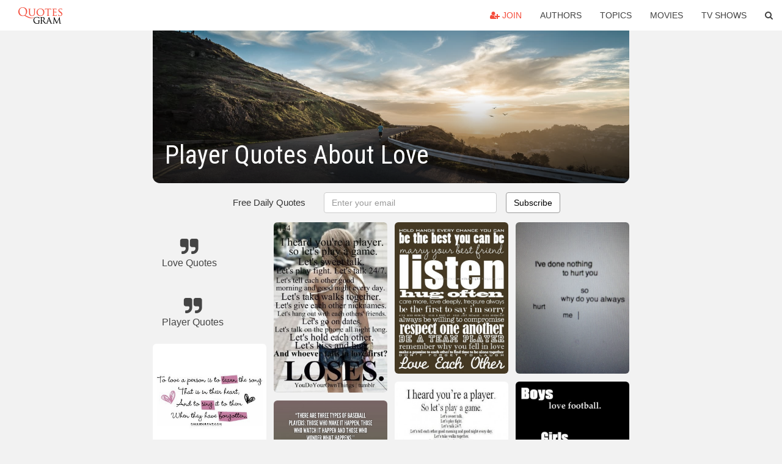

--- FILE ---
content_type: text/html; charset=UTF-8
request_url: https://quotesgram.com/player-quotes-about-love/
body_size: 10931
content:
<!DOCTYPE html>
<html>
<head>
    <meta charset="utf-8">
    <title>Player Quotes About Love. QuotesGram</title>
        <meta name="robots" content="index,follow">
        <meta name="description" content="Discover and share Player Quotes About Love. Explore our collection of motivational and famous quotes by authors you know and love." />
    <meta http-equiv="Content-Type" content="text/html; charset=utf-8"/>
    <meta name="mobile-web-app-capable" content="yes">
    <meta name="viewport" content="width=device-width, initial-scale=1.0">
    <meta name="apple-mobile-web-app-status-bar-style" content="black"/>
    <meta property="fb:app_id" content="782308818544364" />
    <link rel="canonical" href="https://quotesgram.com/player-quotes-about-love/"/>
        <style type="text/css" media="screen">

</style>


<script>
  (function(i,s,o,g,r,a,m){i['GoogleAnalyticsObject']=r;i[r]=i[r]||function(){
  (i[r].q=i[r].q||[]).push(arguments)},i[r].l=1*new Date();a=s.createElement(o),
  m=s.getElementsByTagName(o)[0];a.async=1;a.src=g;m.parentNode.insertBefore(a,m)
  })(window,document,'script','//www.google-analytics.com/analytics.js','ga');

  ga('create', 'UA-66938353-1', 'auto');
  ga('send', 'pageview');

</script>
<script async src="https://pagead2.googlesyndication.com/pagead/js/adsbygoogle.js?client=ca-pub-1763316164979451"
     crossorigin="anonymous"></script>

</head>
<body>

<script>
var u = {
	u_i: false,
	u_p: 0,
}
var _gaq = _gaq || [];
</script>

<nav class="navbar navbar-trans navbar-fixed-top allbar" role="navigation">
	<div class="container-fluid">
		<div class="navbar-header">
			<button type="button" class="navbar-toggle" data-toggle="collapse" data-target="#navbar-collapsible">
				<span class="sr-only">Toggle navigation</span>
				<span class="icon-bar"></span>
				<span class="icon-bar"></span>
				<span class="icon-bar"></span>
			</button>
			<a class="navbar-brand text-danger" href="/">QuotesGram</a>
		</div>
		<div class="navbar-collapse collapse" id="navbar-collapsible">
			<ul class="nav navbar-nav navbar-right">
							<li><a href="#" class="user-register reg" onClick="_gaq.push(['_trackEvent', 'User', 'Join', 'Header join button', 1, true]);"><i class="fa fa-user-plus"></i> Join</a></li>
							<li><a href="/authors/">Authors</a></li>
				<li><a href="/topics/">Topics</a></li>
				<li><a href="/movies/">Movies</a></li>
				<li><a href="/tv-shows/">TV Shows</a></li>
				<li><a role="button" data-target="#searchForm" data-toggle="collapse"><i class="fa fa-search"></i></a></li>
			</ul>
		</div>
		<!-- Search Form -->
		<div class="row subsearchwrap">
			<div class="subsearch col-lg-12">
				<form id="searchForm" class="collapse pull-right col-lg-4 col-md-6 col-sm-12" action="/search" method="get" accept-charset="UTF-8">
					<div class="input-group">
						<input class="search-query form-control" type="text" placeholder="Search..." name="q">
						<span class="input-group-btn">
							<button class="btn btn-danger">Search</button>
						</span>
					</div>
				</form>
			</div>
		</div>
	</div>
</nav>

<div class="container">
    <div class="row">
        <div class="col-lg-8 col-md-10 col-lg-offset-2 col-md-offset-1 leftcol">
            <div class="pageheader">
                                <div class="topphoto"></div>
                <h1 class="toptitle">Player Quotes About Love</h1>
            </div>
            <section class="container-fluid subscribe">
	<div class="row">
		<div id="mlb2-1019147" class="ml-subscribe-form col-sm-12">
			<div id="subscrform">
				<div class="subscribe-form ml-block-success" style="display:none">
					<div class="form-section">
						<p>Thank you! Don't forget to confirm subscription in your email.</p>
					</div>
				</div>
				<form class="ml-block-form form-horizontal" action="//app.mailerlite.com/webforms/submit/v8e5b9" data-code="v8e5b9" method="POST" target="_blank">
					<div class="subscribe-form">
						<div class="form-section">
							<label class="col-sm-4 col-md-4 foremail" for="subscribe-email">Free Daily Quotes</label>
							<div class="col-md-5 col-sm-6 col-xs-8 ml-field-email ml-validate-required ml-validate-email">
								<input type="text" id="subscribe-email" name="fields[email]" class="form-control" placeholder="Enter your email" value="">
							</div>
						</div>
						<input type="hidden" name="ml-submit" value="1" />
						<button type="submit" class="primary btn btn-outline btn-default">
							Subscribe
						</button>
						<button disabled="disabled" style="display: none;" type="submit" class="loading">
							<img src="//static1.mailerlite.com/images/rolling.gif" width="20" height="20" alt="">
						</button>
					</div>
				</form>
				<script>
					function ml_webform_success_1019147 () {
						jQuery('#mlb2-1019147').find('.ml-block-success').show();
						jQuery('#mlb2-1019147').find('.ml-block-form').hide();
						document.cookie = 'qg_sub=1; expires=Wed, 25-Feb-2026 20:32:38 GMT; domain=quotesgram.com; path=/';
					};
				</script>
			</div>
		</div>
	</div>
</section>
            
            
            
            <div class="card-columns">
					<div class="jgallerya relitem reltopic">
			<a href="/love-quotes/" class="relitema">
				<i class="fa fa-2x fa-quote-right"></i>
				<span class="relname">Love Quotes</span>
			</a>
		</div>
					<div class="jgallerya relitem reltopic">
			<a href="/player-quotes/" class="relitema">
				<i class="fa fa-2x fa-quote-right"></i>
				<span class="relname">Player Quotes</span>
			</a>
		</div>
				<a data-src="https://cdn.quotesgram.com/img/20/52/1151386137-882062_1QUJFAKTHG8BRMQZHE37YMH8RUY8MX_img-thing_H234230_L.jpg" data-origin="http://album.sofeminine.co.uk/album/882062/love-quotes-22032288.html" href="https://cdn.quotesgram.com/img/20/52/1151386137-882062_1QUJFAKTHG8BRMQZHE37YMH8RUY8MX_img-thing_H234230_L.jpg" data-id="37384" data-likes="6" data-subuser="" data-subname="" data-subimg=""  class=" gallery_item loading card" data-gallery">
		<div class="imagewrap">
			<img src="https://cdn.quotesgram.com/small/20/52/1151386137-882062_1QUJFAKTHG8BRMQZHE37YMH8RUY8MX_img-thing_H234230_L.jpg" alt="permanent link external player external player view comments" class="img-responsive jgalleryimg" width="300" height="300" />
					</div>
	</a>
	<a data-src="https://cdn.quotesgram.com/img/88/13/1302978694-tumblr_lqb99blID61r1vyvzo1_400.png" data-origin="http://xxgymnastraciexx.tumblr.com/" href="https://cdn.quotesgram.com/img/88/13/1302978694-tumblr_lqb99blID61r1vyvzo1_400.png" data-id="268639" data-likes="4" data-subuser="" data-subname="" data-subimg=""  class=" gallery_item loading card" data-gallery">
		<div class="imagewrap">
			<img src="https://cdn.quotesgram.com/small/88/13/1302978694-tumblr_lqb99blID61r1vyvzo1_400.png" alt="Source: renilara )" class="img-responsive jgalleryimg" width="400" height="363" />
					</div>
	</a>
	<a data-src="https://cdn.quotesgram.com/img/97/66/411491341-quote-Chili-Davis-ive-always-favored-kids-as-a-player-11660.png" data-origin="http://quoteimg.com/quotes-about-players-in-relationships-love-quotes-for-a-player-players/3" href="https://cdn.quotesgram.com/img/97/66/411491341-quote-Chili-Davis-ive-always-favored-kids-as-a-player-11660.png" data-id="753903" data-likes="5" data-subuser="" data-subname="" data-subimg=""  class=" gallery_item loading card" data-gallery">
		<div class="imagewrap">
			<img src="https://cdn.quotesgram.com/small/97/66/411491341-quote-Chili-Davis-ive-always-favored-kids-as-a-player-11660.png" alt="quotes about players in relationships love quotes for a player players" class="img-responsive jgalleryimg" width="1000" height="686" />
					</div>
	</a>
	<a data-src="https://cdn.quotesgram.com/img/28/57/1328578929-882062_1QUJFAKTHG8BRMQZHE37YMH8RUY8MX_love-quotes-quotes-matthew-large_H234555_L.jpg" data-origin="http://musikzug-ofterdingen.de/aktuelles/player-love-quotes" href="https://cdn.quotesgram.com/img/28/57/1328578929-882062_1QUJFAKTHG8BRMQZHE37YMH8RUY8MX_love-quotes-quotes-matthew-large_H234555_L.jpg" data-id="1410920" data-likes="5" data-subuser="" data-subname="" data-subimg=""  class=" gallery_item loading card" data-gallery">
		<div class="imagewrap">
			<img src="https://cdn.quotesgram.com/small/28/57/1328578929-882062_1QUJFAKTHG8BRMQZHE37YMH8RUY8MX_love-quotes-quotes-matthew-large_H234555_L.jpg" alt="... _love-quotes-quotes-matthew-large_H234555_L.jpg" class="img-responsive jgalleryimg" width="500" height="456" />
					</div>
	</a>
	<a data-src="https://cdn.quotesgram.com/img/62/66/1258445469-quote-i-was-playing-drums-and-i-had-broken-my-wrist-very-bad-playing-football-and-the-bass-player-in-jaco-pastorius-258361.jpg" data-origin="http://izquotes.com/quote/258361" href="https://cdn.quotesgram.com/img/62/66/1258445469-quote-i-was-playing-drums-and-i-had-broken-my-wrist-very-bad-playing-football-and-the-bass-player-in-jaco-pastorius-258361.jpg" data-id="2228499" data-likes="5" data-subuser="" data-subname="" data-subimg=""  class=" gallery_item loading card" data-gallery">
		<div class="imagewrap">
			<img src="https://cdn.quotesgram.com/small/62/66/1258445469-quote-i-was-playing-drums-and-i-had-broken-my-wrist-very-bad-playing-football-and-the-bass-player-in-jaco-pastorius-258361.jpg" alt="had broken my wrist very bad playing football, and the bass player ..." class="img-responsive jgalleryimg" width="850" height="400" />
					</div>
	</a>
	<a data-src="https://cdn.quotesgram.com/img/61/62/11581938-84100_20130313_162048_S.jpg" data-origin="http://www.searchquotes.com/Karma/quotes/about/Being_Played/" href="https://cdn.quotesgram.com/img/61/62/11581938-84100_20130313_162048_S.jpg" data-id="2472726" data-likes="0" data-subuser="" data-subname="" data-subimg=""  class=" gallery_item loading card" data-gallery">
		<div class="imagewrap">
			<img src="https://cdn.quotesgram.com/small/61/62/11581938-84100_20130313_162048_S.jpg" alt="One day she'll start sending you mixed signals,and you'll get mad ..." class="img-responsive jgalleryimg" width="500" height="490" />
					</div>
	</a>
	<a data-src="https://cdn.quotesgram.com/img/46/91/1975375699-Best-Soccer-Quotes-Soccer-Players-2-271x300.jpg" data-origin="http://becuo.com/soccer-player-love-quotes" href="https://cdn.quotesgram.com/img/46/91/1975375699-Best-Soccer-Quotes-Soccer-Players-2-271x300.jpg" data-id="2644279" data-likes="1" data-subuser="" data-subname="" data-subimg=""  class=" gallery_item loading card" data-gallery">
		<div class="imagewrap">
			<img src="https://cdn.quotesgram.com/small/46/91/1975375699-Best-Soccer-Quotes-Soccer-Players-2-271x300.jpg" alt="Best Soccer Quotes Soccer Players, Get Motivated Everyday | My ..." class="img-responsive jgalleryimg" width="271" height="300" />
					</div>
	</a>
	<a data-src="https://cdn.quotesgram.com/img/96/27/677137942-3347-love-is-like-a-dvd-player-because-dvd-player-isnt-playing.png" data-origin="http://inspirably.com/quotes/by-kryzmerc-binuya/love-is-like-a-dvd-player-because-dvd-player-isnt-playing" href="https://cdn.quotesgram.com/img/96/27/677137942-3347-love-is-like-a-dvd-player-because-dvd-player-isnt-playing.png" data-id="2725868" data-likes="0" data-subuser="" data-subname="" data-subimg=""  class=" gallery_item loading card" data-gallery">
		<div class="imagewrap">
			<img src="https://cdn.quotesgram.com/small/96/27/677137942-3347-love-is-like-a-dvd-player-because-dvd-player-isnt-playing.png" alt="Quotes Picture: love is like a dvd player because dvd player isn't ..." class="img-responsive jgalleryimg" width="324" height="490" />
					</div>
	</a>
	<a data-src="https://cdn.quotesgram.com/img/74/38/1312203413-882062_1QUJFAKTHG8BRMQZHE37YMH8RUY8MX_true-love-quotes-21_H052903_L.jpg" data-origin="http://quoteicons.com/picture-quotes/player-quotes-about-love/" href="https://cdn.quotesgram.com/img/74/38/1312203413-882062_1QUJFAKTHG8BRMQZHE37YMH8RUY8MX_true-love-quotes-21_H052903_L.jpg" data-id="2801817" data-likes="0" data-subuser="" data-subname="" data-subimg=""  class=" gallery_item loading card" data-gallery">
		<div class="imagewrap">
			<img src="https://cdn.quotesgram.com/small/74/38/1312203413-882062_1QUJFAKTHG8BRMQZHE37YMH8RUY8MX_true-love-quotes-21_H052903_L.jpg" alt="player quotes about love" class="img-responsive jgalleryimg" width="500" height="338" />
					</div>
	</a>
	<a data-src="https://cdn.quotesgram.com/img/51/9/1082566603-my-six-world-love-story-ifell-for-a-soccer-player.jpg" data-origin="http://quotespictures.com/quotes/soccer-quotes/page/6/" href="https://cdn.quotesgram.com/img/51/9/1082566603-my-six-world-love-story-ifell-for-a-soccer-player.jpg" data-id="3371686" data-likes="3" data-subuser="" data-subname="" data-subimg=""  class=" gallery_item loading card" data-gallery">
		<div class="imagewrap">
			<img src="https://cdn.quotesgram.com/small/51/9/1082566603-my-six-world-love-story-ifell-for-a-soccer-player.jpg" alt="My Six World Love Story, I’Fell For A Soccer Player ”" class="img-responsive jgalleryimg" width="500" height="329" />
					</div>
	</a>
	<a data-src="https://cdn.quotesgram.com/img/38/56/1418931571-Cute-Love-Quotes-For-Him_Love-Quotes-Perfect.jpg" data-origin="http://socutelovequotesforhim.blogspot.com/2013/03/cute-love-quotes-for-him.html" href="https://cdn.quotesgram.com/img/38/56/1418931571-Cute-Love-Quotes-For-Him_Love-Quotes-Perfect.jpg" data-id="3941123" data-likes="6" data-subuser="" data-subname="" data-subimg=""  class=" gallery_item loading card" data-gallery">
		<div class="imagewrap">
			<img src="https://cdn.quotesgram.com/small/38/56/1418931571-Cute-Love-Quotes-For-Him_Love-Quotes-Perfect.jpg" alt="Cute-Love-Quotes-For-Him_Love-Quotes-Perfect.jpg" class="img-responsive jgalleryimg" width="500" height="300" />
					</div>
	</a>
	<a data-src="https://cdn.quotesgram.com/img/96/91/1797421686-boyfriend-text-quotes-soccer-soccer-player-anything-everything-happy-love-talent-photo-r.jpg" data-origin="http://scary-pictures.vidzshare.net/boyfriend-quotes-one-guy-can-make-you/imgur.com*R2VR7.jpg/" href="https://cdn.quotesgram.com/img/96/91/1797421686-boyfriend-text-quotes-soccer-soccer-player-anything-everything-happy-love-talent-photo-r.jpg" data-id="4140118" data-likes="7" data-subuser="" data-subname="" data-subimg=""  class=" gallery_item loading card" data-gallery">
		<div class="imagewrap">
			<img src="https://cdn.quotesgram.com/small/96/91/1797421686-boyfriend-text-quotes-soccer-soccer-player-anything-everything-happy-love-talent-photo-r.jpg" alt="boyfriend text quotes soccer soccer player anything everything happy" class="img-responsive jgalleryimg" width="500" height="333" />
					</div>
	</a>
	<a data-src="https://cdn.quotesgram.com/img/34/65/251945440-player_quotes_for_girls_about_guys.jpg" data-origin="http://wwwandrluisdexcom.blogspot.com/2013/12/innovative-quotes-to-say-to-girl.html" href="https://cdn.quotesgram.com/img/34/65/251945440-player_quotes_for_girls_about_guys.jpg" data-id="4833856" data-likes="2" data-subuser="" data-subname="" data-subimg=""  class=" gallery_item loading card" data-gallery">
		<div class="imagewrap">
			<img src="https://cdn.quotesgram.com/small/34/65/251945440-player_quotes_for_girls_about_guys.jpg" alt="Beautiful Girl Quotes and Sayings| Sayings to Tell Girls| Quotes to ..." class="img-responsive jgalleryimg" width="400" height="602" />
					</div>
	</a>
	<a data-src="https://cdn.quotesgram.com/img/1/3/1158098423-quote-Tommy-Lasorda-there-are-three-types-of-baseball-players-133633_2.png" data-origin="http://quoteimg.com/quotes-about-players-in-relationships-love-quotes-for-a-player-players/2/" href="https://cdn.quotesgram.com/img/1/3/1158098423-quote-Tommy-Lasorda-there-are-three-types-of-baseball-players-133633_2.png" data-id="5104475" data-likes="3" data-subuser="" data-subname="" data-subimg=""  class=" gallery_item loading card" data-gallery">
		<div class="imagewrap">
			<img src="https://cdn.quotesgram.com/small/1/3/1158098423-quote-Tommy-Lasorda-there-are-three-types-of-baseball-players-133633_2.png" alt="quotes about players in relationships love quotes for a player players" class="img-responsive jgalleryimg" width="1000" height="620" />
					</div>
	</a>
	<a data-src="https://cdn.quotesgram.com/img/21/1/703224670-quote-Andy-Murray-i-think-most-players-would-love-at-148265.png" data-origin="http://quotes.lifehack.org/quote/andy-murray/i-think-most-players-would-love-at/" href="https://cdn.quotesgram.com/img/21/1/703224670-quote-Andy-Murray-i-think-most-players-would-love-at-148265.png" data-id="5264215" data-likes="8" data-subuser="" data-subname="" data-subimg=""  class=" gallery_item loading card" data-gallery">
		<div class="imagewrap">
			<img src="https://cdn.quotesgram.com/small/21/1/703224670-quote-Andy-Murray-i-think-most-players-would-love-at-148265.png" alt="Copy the link below to share an image of this quote:" class="img-responsive jgalleryimg" width="1000" height="554" />
					</div>
	</a>
	<a data-src="https://cdn.quotesgram.com/img/41/32/2109656383-i-know-hes-a-player-but-i-want-to-be-the-girl.jpg" data-origin="http://www.quotesvalley.com/i-know-hes-a-player-but-i-want-to-be-the-girl/" href="https://cdn.quotesgram.com/img/41/32/2109656383-i-know-hes-a-player-but-i-want-to-be-the-girl.jpg" data-id="5339823" data-likes="2" data-subuser="" data-subname="" data-subimg=""  class=" gallery_item loading card" data-gallery">
		<div class="imagewrap">
			<img src="https://cdn.quotesgram.com/small/41/32/2109656383-i-know-hes-a-player-but-i-want-to-be-the-girl.jpg" alt="Know He’s A Player, But I Want To Be The Girl" class="img-responsive jgalleryimg" width="500" height="301" />
					</div>
	</a>
	<a data-src="https://cdn.quotesgram.com/img/67/71/328071607-girl-quotes-text-true-Favim_com-536120.jpg" data-origin="http://favim.com/image/536120/" href="https://cdn.quotesgram.com/img/67/71/328071607-girl-quotes-text-true-Favim_com-536120.jpg" data-id="5360471" data-likes="6" data-subuser="" data-subname="" data-subimg=""  class=" gallery_item loading card" data-gallery">
		<div class="imagewrap">
			<img src="https://cdn.quotesgram.com/small/67/71/328071607-girl-quotes-text-true-Favim_com-536120.jpg" alt="girl, quotes, text, true" class="img-responsive jgalleryimg" width="500" height="333" />
					</div>
	</a>
	<a data-src="https://cdn.quotesgram.com/img/84/94/1129796066-quotes-about-love_2605-1.png" data-origin="http://quotepixel.com/picture/love/john_lennon/we_all_been_playing_those_mind_games_forever" href="https://cdn.quotesgram.com/img/84/94/1129796066-quotes-about-love_2605-1.png" data-id="5444262" data-likes="10" data-subuser="" data-subname="" data-subimg=""  class=" gallery_item loading card" data-gallery">
		<div class="imagewrap">
			<img src="https://cdn.quotesgram.com/small/84/94/1129796066-quotes-about-love_2605-1.png" alt="... more love quotes motivational quotes life quotes friendship quotes" class="img-responsive jgalleryimg" width="355" height="563" />
					</div>
	</a>
	<a data-src="https://cdn.quotesgram.com/img/17/22/972846129-qitem.jpg" data-origin="http://www.quotestags.com/quote/love_lovequotes_sayings_quotations_player_coach_cheating_cheatingquotes/226354" href="https://cdn.quotesgram.com/img/17/22/972846129-qitem.jpg" data-id="6085799" data-likes="8" data-subuser="" data-subname="" data-subimg=""  class=" gallery_item loading card" data-gallery">
		<div class="imagewrap">
			<img src="https://cdn.quotesgram.com/small/17/22/972846129-qitem.jpg" alt="love #lovequotes #sayings #quotations #player #coach #cheating # ..." class="img-responsive jgalleryimg" width="365" height="365" />
					</div>
	</a>
	<a data-src="https://cdn.quotesgram.com/img/82/26/776545873-tumblr_m2aphiAyon1rnhdkao1_1280.png" data-origin="http://picsbox.biz/key/quotes%20about%20boys%20being%20players%20tumblr" href="https://cdn.quotesgram.com/img/82/26/776545873-tumblr_m2aphiAyon1rnhdkao1_1280.png" data-id="7998151" data-likes="0" data-subuser="" data-subname="" data-subimg=""  class=" gallery_item loading card" data-gallery">
		<div class="imagewrap">
			<img src="https://cdn.quotesgram.com/small/82/26/776545873-tumblr_m2aphiAyon1rnhdkao1_1280.png" alt="quotes about boys being players tumblr" class="img-responsive jgalleryimg" width="618" height="891" />
					</div>
	</a>
	<a data-src="https://cdn.quotesgram.com/img/73/43/910281305-tumblr_md55ooJFkz1rs4naxo1_500.jpg" data-origin="http://pics6.this-pic.com/key/player%20quotes%20for%20guys%20tumblr" href="https://cdn.quotesgram.com/img/73/43/910281305-tumblr_md55ooJFkz1rs4naxo1_500.jpg" data-id="8828431" data-likes="10" data-subuser="" data-subname="" data-subimg=""  class=" gallery_item loading card" data-gallery">
		<div class="imagewrap">
			<img src="https://cdn.quotesgram.com/small/73/43/910281305-tumblr_md55ooJFkz1rs4naxo1_500.jpg" alt="player quotes for guys tumblr" class="img-responsive jgalleryimg" width="500" height="500" />
					</div>
	</a>
	<a data-src="https://cdn.quotesgram.com/img/13/5/1545041474-quote-Steve-Vai-besides-being-a-guitar-player-im-a-34364.png" data-origin="http://quotes.lifehack.org/quote/steve-vai/besides-being-a-guitar-player-im-a/" href="https://cdn.quotesgram.com/img/13/5/1545041474-quote-Steve-Vai-besides-being-a-guitar-player-im-a-34364.png" data-id="9042901" data-likes="1" data-subuser="" data-subname="" data-subimg=""  class=" gallery_item loading card" data-gallery">
		<div class="imagewrap">
			<img src="https://cdn.quotesgram.com/small/13/5/1545041474-quote-Steve-Vai-besides-being-a-guitar-player-im-a-34364.png" alt="Copy the link below to share an image of this quote:" class="img-responsive jgalleryimg" width="1000" height="554" />
					</div>
	</a>
	<a data-src="https://cdn.quotesgram.com/img/88/55/638090956-player-coach-love-pretty-quotes-Favim_com-582408.jpg" data-origin="http://favim.com/image/582408/" href="https://cdn.quotesgram.com/img/88/55/638090956-player-coach-love-pretty-quotes-Favim_com-582408.jpg" data-id="9185227" data-likes="0" data-subuser="" data-subname="" data-subimg=""  class=" gallery_item loading card" data-gallery">
		<div class="imagewrap">
			<img src="https://cdn.quotesgram.com/small/88/55/638090956-player-coach-love-pretty-quotes-Favim_com-582408.jpg" alt="coach, cute, im a coach, love, player, pretty, quote, quotes" class="img-responsive jgalleryimg" width="500" height="332" />
					</div>
	</a>
	<a data-src="https://cdn.quotesgram.com/img/5/29/1614558302-piano-player-quotes-3.jpg" data-origin="http://www.quotessays.com/piano-player.html" href="https://cdn.quotesgram.com/img/5/29/1614558302-piano-player-quotes-3.jpg" data-id="9356592" data-likes="7" data-subuser="" data-subname="" data-subimg=""  class=" gallery_item loading card" data-gallery">
		<div class="imagewrap">
			<img src="https://cdn.quotesgram.com/small/5/29/1614558302-piano-player-quotes-3.jpg" alt="More of quotes gallery for "Piano Player"" class="img-responsive jgalleryimg" width="200" height="200" />
					</div>
	</a>
	<a data-src="https://cdn.quotesgram.com/img/89/31/1932573918-709216120d7e53c22521ec1f2ca37e03.jpg" data-origin="http://pinterest.com/pin/206673070369601982/" href="https://cdn.quotesgram.com/img/89/31/1932573918-709216120d7e53c22521ec1f2ca37e03.jpg" data-id="10057331" data-likes="8" data-subuser="" data-subname="" data-subimg=""  class=" gallery_item loading card" data-gallery">
		<div class="imagewrap">
			<img src="https://cdn.quotesgram.com/small/89/31/1932573918-709216120d7e53c22521ec1f2ca37e03.jpg" alt="Be the first to say sorry... interesting concept.♥" class="img-responsive jgalleryimg" width="450" height="600" />
					</div>
	</a>
	<a data-src="https://cdn.quotesgram.com/img/57/63/2105469072-.jpg" data-origin="http://quoteicons.com/player-quotes/player-quotes-about-love/2" href="https://cdn.quotesgram.com/img/57/63/2105469072-.jpg" data-id="10336627" data-likes="9" data-subuser="" data-subname="" data-subimg=""  class=" gallery_item loading card" data-gallery">
		<div class="imagewrap">
			<img src="https://cdn.quotesgram.com/small/57/63/2105469072-.jpg" alt="quotes sayings record for players picture quote player quotes and" class="img-responsive jgalleryimg" width="426" height="413" />
					</div>
	</a>
	<a data-src="https://cdn.quotesgram.com/img/51/57/1023785823-my-love-belongs-to-a-chandler-baseball-player-baseball-quote.jpg" data-origin="http://quoteko.com/graphics-for-myspace-some-love-ments.html" href="https://cdn.quotesgram.com/img/51/57/1023785823-my-love-belongs-to-a-chandler-baseball-player-baseball-quote.jpg" data-id="10580609" data-likes="4" data-subuser="" data-subname="" data-subimg=""  class=" gallery_item loading card" data-gallery">
		<div class="imagewrap">
			<img src="https://cdn.quotesgram.com/small/51/57/1023785823-my-love-belongs-to-a-chandler-baseball-player-baseball-quote.jpg" alt="myspace graphics layouts 329 x 220 8 kb jpeg credited to quoteko com" class="img-responsive jgalleryimg" width="329" height="220" />
					</div>
	</a>
	<a data-src="https://cdn.quotesgram.com/img/24/21/1355335742-love-game-player-quote-she-text-Favim_com-457179.jpg" data-origin="http://favim.com/image/457179/" href="https://cdn.quotesgram.com/img/24/21/1355335742-love-game-player-quote-she-text-Favim_com-457179.jpg" data-id="11016822" data-likes="4" data-subuser="" data-subname="" data-subimg=""  class=" gallery_item loading card" data-gallery">
		<div class="imagewrap">
			<img src="https://cdn.quotesgram.com/small/24/21/1355335742-love-game-player-quote-she-text-Favim_com-457179.jpg" alt="love game, player, quote, she, text" class="img-responsive jgalleryimg" width="500" height="332" />
					</div>
	</a>
	<a data-src="https://cdn.quotesgram.com/img/76/16/1628709762-player-quotes-quotes-typography-Favim_com-268327.jpg" data-origin="http://favim.com/image/268327/" href="https://cdn.quotesgram.com/img/76/16/1628709762-player-quotes-quotes-typography-Favim_com-268327.jpg" data-id="11462858" data-likes="6" data-subuser="" data-subname="" data-subimg=""  class=" gallery_item loading card" data-gallery">
		<div class="imagewrap">
			<img src="https://cdn.quotesgram.com/small/76/16/1628709762-player-quotes-quotes-typography-Favim_com-268327.jpg" alt="player quotes, quotes, typography" class="img-responsive jgalleryimg" width="500" height="359" />
					</div>
	</a>
	<a data-src="https://cdn.quotesgram.com/img/16/60/2063652092-large.jpg" data-origin="http://tuningpp.com/i-love-my-football-player-quotes/data2.whicdn.com*images*65213358*large.jpg/weheartit.com*entry*group*28175714/" href="https://cdn.quotesgram.com/img/16/60/2063652092-large.jpg" data-id="11706499" data-likes="10" data-subuser="" data-subname="" data-subimg=""  class=" gallery_item loading card" data-gallery">
		<div class="imagewrap">
			<img src="https://cdn.quotesgram.com/small/16/60/2063652092-large.jpg" alt="love my football player quotes" class="img-responsive jgalleryimg" width="400" height="400" />
					</div>
	</a>
	<a data-src="https://cdn.quotesgram.com/img/88/60/1210162709-196466-Quote_about_love.jpg" data-origin="http://wordsonimages.com/photo?id=184577-player+quotes,+wise,+meaningful,+sa" href="https://cdn.quotesgram.com/img/88/60/1210162709-196466-Quote_about_love.jpg" data-id="11880376" data-likes="9" data-subuser="" data-subname="" data-subimg=""  class=" gallery_item loading card" data-gallery">
		<div class="imagewrap">
			<img src="https://cdn.quotesgram.com/small/88/60/1210162709-196466-Quote_about_love.jpg" alt="Quote about love" class="img-responsive jgalleryimg" width="403" height="403" />
					</div>
	</a>
	<a data-src="https://cdn.quotesgram.com/img/61/84/844166276-whoever-falls-in-love.jpg" data-origin="http://16quotes.com/whoever-falls-in-love-first-loses/" href="https://cdn.quotesgram.com/img/61/84/844166276-whoever-falls-in-love.jpg" data-id="11949290" data-likes="2" data-subuser="" data-subname="" data-subimg=""  class=" gallery_item loading card" data-gallery">
		<div class="imagewrap">
			<img src="https://cdn.quotesgram.com/small/61/84/844166276-whoever-falls-in-love.jpg" alt="Enter your email address:" class="img-responsive jgalleryimg" width="480" height="400" />
					</div>
	</a>
	<a data-src="https://cdn.quotesgram.com/img/49/10/315862728-tumblr_m44phnk1KK1qjak8fo1_1280.jpg" data-origin="http://wearhous3.tumblr.com/post/23175135270" href="https://cdn.quotesgram.com/img/49/10/315862728-tumblr_m44phnk1KK1qjak8fo1_1280.jpg" data-id="12156884" data-likes="0" data-subuser="" data-subname="" data-subimg=""  class=" gallery_item loading card" data-gallery">
		<div class="imagewrap">
			<img src="https://cdn.quotesgram.com/small/49/10/315862728-tumblr_m44phnk1KK1qjak8fo1_1280.jpg" alt="tumblr_m44phnk1KK1qjak8fo1_1280.jpg" class="img-responsive jgalleryimg" width="750" height="500" />
					</div>
	</a>
	<a data-src="https://cdn.quotesgram.com/img/86/88/1571663172-quote-i-love-being-an-older-comic-now-it-s-like-being-an-old-soccer-or-an-old-baseball-player-you-re-in-eric-idle-90807.jpg" data-origin="http://becuo.com/soccer-player-love-quotes" href="https://cdn.quotesgram.com/img/86/88/1571663172-quote-i-love-being-an-older-comic-now-it-s-like-being-an-old-soccer-or-an-old-baseball-player-you-re-in-eric-idle-90807.jpg" data-id="12463409" data-likes="1" data-subuser="" data-subname="" data-subimg=""  class=" gallery_item loading card" data-gallery">
		<div class="imagewrap">
			<img src="https://cdn.quotesgram.com/small/86/88/1571663172-quote-i-love-being-an-older-comic-now-it-s-like-being-an-old-soccer-or-an-old-baseball-player-you-re-in-eric-idle-90807.jpg" alt="love being an older comic now. It's like being an old soccer or ..." class="img-responsive jgalleryimg" width="850" height="400" />
					</div>
	</a>
	<a data-src="https://cdn.quotesgram.com/img/83/1/1951488110-tumblr_m0vx4y77BN1rp02ayo1_1280.jpg" data-origin="http://galleryhip.com/tumblr-pictures-black-and-white-quotes.html" href="https://cdn.quotesgram.com/img/83/1/1951488110-tumblr_m0vx4y77BN1rp02ayo1_1280.jpg" data-id="13116279" data-likes="5" data-subuser="" data-subname="" data-subimg=""  class=" gallery_item loading card" data-gallery">
		<div class="imagewrap">
			<img src="https://cdn.quotesgram.com/small/83/1/1951488110-tumblr_m0vx4y77BN1rp02ayo1_1280.jpg" alt="Tumblr Pictures Black And White Quotes More quotes (black and white)" class="img-responsive jgalleryimg" width="1280" height="960" />
					</div>
	</a>
	<a data-src="https://cdn.quotesgram.com/img/65/44/731450967-850593667_1156b006e3.jpg" data-origin="http://picsbox.biz/key/female%20player%20love%20quotes" href="https://cdn.quotesgram.com/img/65/44/731450967-850593667_1156b006e3.jpg" data-id="13168913" data-likes="1" data-subuser="" data-subname="" data-subimg=""  class=" gallery_item loading card" data-gallery">
		<div class="imagewrap">
			<img src="https://cdn.quotesgram.com/small/65/44/731450967-850593667_1156b006e3.jpg" alt="female player love quotes" class="img-responsive jgalleryimg" width="500" height="375" />
					</div>
	</a>
	<a data-src="https://cdn.quotesgram.com/img/7/6/368291647-.jpg" data-origin="http://pics8.this-pic.com/key/%20a%20player%20quotes%20tumblr" href="https://cdn.quotesgram.com/img/7/6/368291647-.jpg" data-id="13262909" data-likes="5" data-subuser="" data-subname="" data-subimg=""  class=" gallery_item loading card" data-gallery">
		<div class="imagewrap">
			<img src="https://cdn.quotesgram.com/small/7/6/368291647-.jpg" alt="player quotes tumblr" class="img-responsive jgalleryimg" width="851" height="315" />
					</div>
	</a>
	<a data-src="https://cdn.quotesgram.com/img/22/71/199606870-steven-gerrard-quote-hes-a-great-player-he-scores-goals-in-the-league.jpg" data-origin="http://quoteicons.com/player-quotes/player-quotes-about-love/2" href="https://cdn.quotesgram.com/img/22/71/199606870-steven-gerrard-quote-hes-a-great-player-he-scores-goals-in-the-league.jpg" data-id="13492039" data-likes="4" data-subuser="" data-subname="" data-subimg=""  class=" gallery_item loading card" data-gallery">
		<div class="imagewrap">
			<img src="https://cdn.quotesgram.com/small/22/71/199606870-steven-gerrard-quote-hes-a-great-player-he-scores-goals-in-the-league.jpg" alt="player quotes about love" class="img-responsive jgalleryimg" width="800" height="800" />
					</div>
	</a>
	<a data-src="https://cdn.quotesgram.com/img/83/74/224676248-132255-Meaningful_relationship_quotes.jpg" data-origin="http://quoteimg.com/quotes-about-players-in-relationships-love-quotes-for-a-player-players/" href="https://cdn.quotesgram.com/img/83/74/224676248-132255-Meaningful_relationship_quotes.jpg" data-id="13684938" data-likes="0" data-subuser="" data-subname="" data-subimg=""  class=" gallery_item loading card" data-gallery">
		<div class="imagewrap">
			<img src="https://cdn.quotesgram.com/small/83/74/224676248-132255-Meaningful_relationship_quotes.jpg" alt="quotes about players in relationships love quotes for a player players" class="img-responsive jgalleryimg" width="480" height="640" />
					</div>
	</a>
	<a data-src="https://cdn.quotesgram.com/img/35/29/1242458959-original.jpg" data-origin="http://weheartit.com/entry/65213462" href="https://cdn.quotesgram.com/img/35/29/1242458959-original.jpg" data-id="13794288" data-likes="1" data-subuser="" data-subname="" data-subimg=""  class=" gallery_item loading card" data-gallery">
		<div class="imagewrap">
			<img src="https://cdn.quotesgram.com/small/35/29/1242458959-original.jpg" alt="original.jpg" class="img-responsive jgalleryimg" width="500" height="405" />
					</div>
	</a>
	<a data-src="https://cdn.quotesgram.com/img/66/86/2054061048-tumblr_l04th9kq1i1qa6w0to1_500.jpg" data-origin="http://rachelovee.tumblr.com/post/486316634/lovesick-eleventhqueen-pepperclip" href="https://cdn.quotesgram.com/img/66/86/2054061048-tumblr_l04th9kq1i1qa6w0to1_500.jpg" data-id="13821589" data-likes="0" data-subuser="" data-subname="" data-subimg=""  class=" gallery_item loading card" data-gallery">
		<div class="imagewrap">
			<img src="https://cdn.quotesgram.com/small/66/86/2054061048-tumblr_l04th9kq1i1qa6w0to1_500.jpg" alt="lovesick- :" class="img-responsive jgalleryimg" width="500" height="500" />
					</div>
	</a>
	<a data-src="https://cdn.quotesgram.com/img/58/57/1469784426-piano-keys-quote.jpg" data-origin="http://takelessons.com/blog/quotes-about-piano" href="https://cdn.quotesgram.com/img/58/57/1469784426-piano-keys-quote.jpg" data-id="14444432" data-likes="6" data-subuser="" data-subname="" data-subimg=""  class=" gallery_item loading card" data-gallery">
		<div class="imagewrap">
			<img src="https://cdn.quotesgram.com/small/58/57/1469784426-piano-keys-quote.jpg" alt="13. “I’m an interpreter of stories. When I perform it’s like ..." class="img-responsive jgalleryimg" width="720" height="720" />
					</div>
	</a>
	<a data-src="https://cdn.quotesgram.com/img/2/18/934277502-3d9674f58aa86165a9d5304e70a4029d.jpg" data-origin="http://www.pinterest.com/pin/173740498094990262/" href="https://cdn.quotesgram.com/img/2/18/934277502-3d9674f58aa86165a9d5304e70a4029d.jpg" data-id="14486796" data-likes="7" data-subuser="" data-subname="" data-subimg=""  class=" gallery_item loading card" data-gallery">
		<div class="imagewrap">
			<img src="https://cdn.quotesgram.com/small/2/18/934277502-3d9674f58aa86165a9d5304e70a4029d.jpg" alt="Determination and patience - golf quote from Gary Player." class="img-responsive jgalleryimg" width="600" height="900" />
					</div>
	</a>
	<a data-src="https://cdn.quotesgram.com/img/90/19/664655057-af1a0437075b247df64aadfd17eaced1.jpg" data-origin="https://www.pinterest.com/explore/quotes-about-players/" href="https://cdn.quotesgram.com/img/90/19/664655057-af1a0437075b247df64aadfd17eaced1.jpg" data-id="14956865" data-likes="9" data-subuser="" data-subname="" data-subimg=""  class=" gallery_item loading card" data-gallery">
		<div class="imagewrap">
			<img src="https://cdn.quotesgram.com/small/90/19/664655057-af1a0437075b247df64aadfd17eaced1.jpg" alt="Quotes Every Piano Player Will Love http://takelessons.com/blog/quotes ..." class="img-responsive jgalleryimg" width="236" height="236" />
					</div>
	</a>
	<a data-src="https://cdn.quotesgram.com/img/38/0/1159352863-i-heard-youre-a-player-being-in-love-quote.jpg" data-origin="http://quotespictures.com/quotes/being-in-love-quotes/page/48/" href="https://cdn.quotesgram.com/img/38/0/1159352863-i-heard-youre-a-player-being-in-love-quote.jpg" data-id="15180251" data-likes="8" data-subuser="" data-subname="" data-subimg=""  class=" gallery_item loading card" data-gallery">
		<div class="imagewrap">
			<img src="https://cdn.quotesgram.com/small/38/0/1159352863-i-heard-youre-a-player-being-in-love-quote.jpg" alt="Heard You’re a Player ~ Being In Love Quote" class="img-responsive jgalleryimg" width="300" height="235" />
					</div>
	</a>
	<a data-src="https://cdn.quotesgram.com/img/3/6/2027270953-61febb80e3525a183d4f0430b564ebbb.jpg" data-origin="http://pinterest.com/pin/7810999328043252/" href="https://cdn.quotesgram.com/img/3/6/2027270953-61febb80e3525a183d4f0430b564ebbb.jpg" data-id="15608342" data-likes="8" data-subuser="" data-subname="" data-subimg=""  class=" gallery_item loading card" data-gallery">
		<div class="imagewrap">
			<img src="https://cdn.quotesgram.com/small/3/6/2027270953-61febb80e3525a183d4f0430b564ebbb.jpg" alt="Soccer Quotes for Girls | soccer girls" class="img-responsive jgalleryimg" width="640" height="634" />
					</div>
	</a>
	<a data-src="https://cdn.quotesgram.com/img/71/45/775248567-quote-Frank-Iero-i-love-players-like-thurston-moore-i-130829_2.png" data-origin="http://quoteimg.com/quotes-about-players-in-relationships-love-quotes-for-a-player-players/2" href="https://cdn.quotesgram.com/img/71/45/775248567-quote-Frank-Iero-i-love-players-like-thurston-moore-i-130829_2.png" data-id="15727155" data-likes="7" data-subuser="" data-subname="" data-subimg=""  class=" gallery_item loading card" data-gallery">
		<div class="imagewrap">
			<img src="https://cdn.quotesgram.com/small/71/45/775248567-quote-Frank-Iero-i-love-players-like-thurston-moore-i-130829_2.png" alt="quotes about players in relationships love quotes for a player players" class="img-responsive jgalleryimg" width="1000" height="950" />
					</div>
	</a>
	<a data-src="https://cdn.quotesgram.com/img/30/17/221973771-b449ba135ef84f4cd45224c58d9ff0ba.jpg" data-origin="http://www.pinterest.com/pin/359513982725024946/" href="https://cdn.quotesgram.com/img/30/17/221973771-b449ba135ef84f4cd45224c58d9ff0ba.jpg" data-id="15782553" data-likes="2" data-subuser="" data-subname="" data-subimg=""  class=" gallery_item loading card" data-gallery">
		<div class="imagewrap">
			<img src="https://cdn.quotesgram.com/small/30/17/221973771-b449ba135ef84f4cd45224c58d9ff0ba.jpg" alt="Don't play games with a girl who can play better" class="img-responsive jgalleryimg" width="242" height="338" />
					</div>
	</a>
	<div class="addnew jgallerya"><div class="addnewborder"><i class="fa fa-plus addnewi"></i></div></div>

</div>
        </div>
    </div>
</div>

<div id="footerwrap">
    <div class="container-fluid rellist">
        <div class="row">
            <div id="rel" class="col-lg-12">
                <a href="/player-quotes-and-sayings/">
	<span class="relimgwrap" style="background-image: url(https://cdn.quotesgram.com/small/42/48/964079430-player-quotes-wise-meaningful-sayings-best.jpg)">
		<img src="https://cdn.quotesgram.com/small/42/48/964079430-player-quotes-wise-meaningful-sayings-best.jpg" alt="Added: January 2, 2014 | Image size: 283x480px | Source: pinterest.com" class="relimage" />
	</span>
	Player Quotes And Sayings</a>
<a href="/your-a-player-quotes/">
	<span class="relimgwrap" style="background-image: url(https://cdn.quotesgram.com/small/15/72/199427307-quote-Alex-Ferguson-sometimes-youre-not-sure-about-a-player-14593.png)">
		<img src="https://cdn.quotesgram.com/small/15/72/199427307-quote-Alex-Ferguson-sometimes-youre-not-sure-about-a-player-14593.png" alt="your a player quotes" class="relimage" />
	</span>
	Your A Player Quotes</a>
<a href="/hes-a-player-quotes/">
	<span class="relimgwrap" style="background-image: url(https://cdn.quotesgram.com/small/23/92/858910125-steve-yzerman-quote-hes-a-great-young-player-and-he-played-a-big-role.jpg)">
		<img src="https://cdn.quotesgram.com/small/23/92/858910125-steve-yzerman-quote-hes-a-great-young-player-and-he-played-a-big-role.jpg" alt="He's a great young player and he played a big role for us. ... But we ..." class="relimage" />
	</span>
	Hes A Player Quotes</a>
<a href="/cant-play-a-player-quotes/">
	<span class="relimgwrap" style="background-image: url(https://cdn.quotesgram.com/small/89/77/694439787-quote-when-you-play-against-different-people-from-all-walks-of-life-you-can-t-do-the-same-thing-against-oscar-robertson-155589.jpg)">
		<img src="https://cdn.quotesgram.com/small/89/77/694439787-quote-when-you-play-against-different-people-from-all-walks-of-life-you-can-t-do-the-same-thing-against-oscar-robertson-155589.jpg" alt="When you play against different people from all walks of life you can ..." class="relimage" />
	</span>
	Cant Play A Player Quotes</a>
<a href="/relationship-player-quotes/">
	<span class="relimgwrap" style="background-image: url(https://cdn.quotesgram.com/small/62/95/829149559-132255-Meaningful_relationship_quotes.jpg)">
		<img src="https://cdn.quotesgram.com/small/62/95/829149559-132255-Meaningful_relationship_quotes.jpg" alt="Meaningful relationship quotes (12)" class="relimage" />
	</span>
	Relationship Player Quotes</a>
<a href="/quotes-about-girls-being-players/">
	<span class="relimgwrap" style="background-image: url(https://cdn.quotesgram.com/small/85/53/218877900-tumblr_mdk01hh2we1r2sf4eo1_500.jpg)">
		<img src="https://cdn.quotesgram.com/small/85/53/218877900-tumblr_mdk01hh2we1r2sf4eo1_500.jpg" alt="Player Quotes for Girls http://www.tumblr.com/tagged/player%20quotes" class="relimage" />
	</span>
	Quotes About Girls Being Players</a>
<a href="/quotes-about-being-a-player/">
	<span class="relimgwrap" style="background-image: url(https://cdn.quotesgram.com/small/88/81/1850532369-quote-Bryan-Cranston-being-a-day-player-period-is-one-223628.png)">
		<img src="https://cdn.quotesgram.com/small/88/81/1850532369-quote-Bryan-Cranston-being-a-day-player-period-is-one-223628.png" alt="Copy the link below to share an image of this quote:" class="relimage" />
	</span>
	Quotes About Being A Player</a>
<a href="/player-quotes-for-women/">
	<span class="relimgwrap" style="background-image: url(https://cdn.quotesgram.com/small/96/2/1696709246-5e845607b2428da875ced5180de3398e.jpg)">
		<img src="https://cdn.quotesgram.com/small/96/2/1696709246-5e845607b2428da875ced5180de3398e.jpg" alt="Found on Uploaded by user" class="relimage" />
	</span>
	Player Quotes For Women</a>
<a href="/cute-quotes-about-love/">
	<span class="relimgwrap" style="background-image: url(https://cdn.quotesgram.com/small/64/50/923208563-cute-love-quotes-sayings-26.jpg)">
		<img src="https://cdn.quotesgram.com/small/64/50/923208563-cute-love-quotes-sayings-26.jpg" alt="Cute Quotes About Love (25)" class="relimage" />
	</span>
	Cute Quotes About Love</a>
<a href="/good-quotes-about-players/">
	<span class="relimgwrap" style="background-image: url(https://cdn.quotesgram.com/small/45/6/298066865-quote-a-good-hockey-player-plays-where-the-puck-is-a-great-hockey-player-plays-where-the-puck-is-going-wayne-gretzky-75724.jpg)">
		<img src="https://cdn.quotesgram.com/small/45/6/298066865-quote-a-good-hockey-player-plays-where-the-puck-is-a-great-hockey-player-plays-where-the-puck-is-going-wayne-gretzky-75724.jpg" alt="good hockey player plays where the puck is. A great hockey player ..." class="relimage" />
	</span>
	Good Quotes About Players</a>
<a href="/player-quotes-for-girls/">
	<span class="relimgwrap" style="background-image: url(https://cdn.quotesgram.com/small/9/57/1857466422-black-and-white-player-quotes-text-Favim_com-845446.jpg)">
		<img src="https://cdn.quotesgram.com/small/9/57/1857466422-black-and-white-player-quotes-text-Favim_com-845446.jpg" alt="Player Quotes" class="relimage" />
	</span>
	Player Quotes For Girls</a>
<a href="/quotes-about-guys-being-players/">
	<span class="relimgwrap" style="background-image: url(https://cdn.quotesgram.com/small/51/75/981184977-tumblr_md55ooJFkz1rs4naxo1_500.jpg)">
		<img src="https://cdn.quotesgram.com/small/51/75/981184977-tumblr_md55ooJFkz1rs4naxo1_500.jpg" alt="quotes about boys being players tumblr" class="relimage" />
	</span>
	Quotes About Guys Being Players</a>
<a href="/team-player-quotes/">
	<span class="relimgwrap" style="background-image: url(https://cdn.quotesgram.com/small/44/10/1048572451-quote-a-player-who-makes-a-team-great-is-more-valuable-than-a-great-player-losing-yourself-in-the-group-john-wooden-279354.jpg)">
		<img src="https://cdn.quotesgram.com/small/44/10/1048572451-quote-a-player-who-makes-a-team-great-is-more-valuable-than-a-great-player-losing-yourself-in-the-group-john-wooden-279354.jpg" alt="Team Player Quotes" class="relimage" />
	</span>
	Team Player Quotes</a>
            </div>
        </div>
    </div>

    <section class="container-fluid" id="section7">
	<div class="row">
		<div class="col-xs-2 col-xs-offset-1 text-center">
			<a href="http://facebook.com/pages/QuotesGram/737415243034867"><i class="fa fa-facebook fa-4x"></i></a>
		</div>
		<div class="col-xs-2 text-center">
			<a href="http://twitter.com/quotesgramio"><i class="fa fa-twitter fa-4x"></i></a>
		</div>
		<div class="col-xs-2 text-center">
			<a href="http://pinterest.com/quotesgram"><i class="fa fa-pinterest fa-4x"></i></a>
		</div>
		<div class="col-xs-2 text-center">
			<a href="http://instagram.com/quotesgramio"><i class="fa fa-instagram fa-4x"></i></a>
		</div>
	</div>
</section>

<footer id="footer">
	<div class="container">
		<div class="row">
			<div class="col-xs-6 col-sm-6 col-md-3 column">
				<h4>Quotes</h4>
				<ul class="nav">
					<li><a href="/authors/">Authors</a></li>
					<li><a href="/topics/">Topics</a></li>
					<li><a href="/movies/">Movie Quotes</a></li>
					<li><a href="/tv-shows/">TV Show Quotes</a></li>
				</ul>
			</div>
			<div class="col-xs-6 col-md-3 column">
				<h4>QuotesGram</h4>
				<ul class="nav">
					<li><a href="/page/about/">About Us</a></li>
					<li><a href="/page/contact/">Contact Us</a></li>
					<li><a href="/page/quote-of-the-day/">Quote of the Day</a></li>
				</ul>
			</div>
			<div class="col-xs-6 col-md-3 column">
				<h4>Terms</h4>
				<ul class="nav">
					<li><a href="/page/privacy-policy/">Privacy Policy</a></li>
					<li><a href="/page/terms-conditions/">Terms &amp; Conditions</a></li>
					<li><a href="/page/copyright-complaint/">Copyright Complaint</a></li>
				</ul>
			</div>
			<div class="col-xs-6 col-md-3 column">
				<h4>Follow Us</h4>
				<ul class="nav">
					<li><a href="http://facebook.com/pages/QuotesGram/737415243034867">Facebook</a></li>
					<li><a href="http://twitter.com/quotesgramio">Twitter</a></li>
					<li><a href="http://pinterest.com/quotesgram">Pinterest</a></li>
					<li><a href="http://instagram.com/quotesgramio">Instagram</a></li>
				</ul>
			</div>
		</div>
	</div>


</footer>
<div class="footer-empty"></div>

<div id="modalImage">
	<div class="modalImageBG"></div>
	<div class="modalImage"></div>
</div>

<!-- Share Modal -->
<div class="modal fade doshare" id="share" tabindex="-1" role="dialog" aria-labelledby="shareModalLabel">
	<div class="modal-dialog modal-sm" role="document">
		<div class="modal-content">
			<div class="modal-header">
				<button type="button" class="close" data-dismiss="modal" aria-label="Close"><span aria-hidden="true">&times;</span></button>
				<h4 class="modal-title" id="shareModalLabel"><i class="fa fa-share-alt"></i> Share Quote</h4>
			</div>
			<div class="modal-body">
				<button class="btn btn-default btn-outline sharefb"><i class="fa fa-2x fa-facebook"></i> Facebook</button>
				<button class="btn btn-default btn-outline sharetw"><i class="fa fa-2x fa-twitter"></i> Twitter</button>
				<button class="btn btn-default btn-outline sharepi"><i class="fa fa-2x fa-pinterest"></i> Pinterest</button>
				<button class="btn btn-default btn-outline sharema"><i class="fa fa-2x fa-envelope"></i> Email</button>
			</div>
		</div>
	</div>
</div>

<!-- Report Modal -->
<div class="modal fade" id="report" tabindex="-1" role="dialog" aria-labelledby="reportModalLabel">
	<div class="modal-dialog modal-sm" role="document">
		<div class="modal-content">
			<div class="modal-header">
				<button type="button" class="close" data-dismiss="modal" aria-label="Close"><span aria-hidden="true">&times;</span></button>
				<h4 class="modal-title" id="reportModalLabel"><i class="fa fa-flag"></i> Report Quote</h4>
			</div>
			<div class="modal-body">
				<div class="report-buttons">
					<button class="btn btn-default btn-outline" onclick="users.reportImage(1)"><i class="fa fa-thumbs-down"></i> I don't like it</button>
					<button class="btn btn-default btn-outline" onclick="users.reportImage(2)"><i class="fa fa-exclamation"></i> Nudity / Pornography</button>
					<button class="btn btn-default btn-outline" onclick="users.reportImage(3)"><i class="fa fa-exchange"></i> Irrelevant to this topic</button>
					<button class="btn btn-default btn-outline" onclick="users.reportImage(4)"><i class="fa fa-picture-o"></i> There is no quote on image</button>
					<a href="/page/copyright-complaint/" class="btn btn-default btn-outline" rel="nofollow"><i class="fa fa-copyright"></i> Your intellectual property</a>
				</div>
				<div class="report-success">
					Thank you!
				</div>
			</div>
		</div>
	</div>
</div>

<!-- Add New Image Modal -->
<div class="modal fade" id="addnew" tabindex="-1" role="dialog" aria-labelledby="shareModalLabel">
	<div class="modal-dialog modal-sm" role="document">
		<div class="modal-content">
			<div class="modal-header">
				<button type="button" class="close" data-dismiss="modal" aria-label="Close"><span aria-hidden="true">&times;</span></button>
				<h4 class="modal-title" id="shareModalLabel"><i class="fa fa-plus"></i> Add Quote</h4>
			</div>
			<div class="modal-body">
				<form id="uploadForm" class="form-horizontal" method="post" enctype="multipart/form-data" accept-charset="UTF-8">
					<input type="hidden" name="qg_action" value="saveUploadedImage">
					<input type="hidden" name="qg_page" value="70400">
					<div class="upload-info">
						<div class="success"></div>
						<div class="error"></div>
					</div>
					<label for="imageUpload">Add picture (max 2 MB)</label>
					<input type="hidden" name="MAX_FILE_SIZE" value="2097152">
					<input id="qg_upload_img" type="hidden" name="qg_upload_img" value="">
					<input id="imageUpload" type="file" name="qg_file" class="form-control" />
					<div class="image-upload-info">
						<div class="success"></div>
						<div class="error"></div>
					</div>
					<br />
					<label for="qg_img_desc">Description</label>
					<textarea id="qg_img_desc" name="qg_img_desc" class="form-control"></textarea>
					<br />
					<label for="qg_img_source">Source</label>
					<input id="qg_img_source" name="qg_img_source" type="text" class="form-control" placeholder="">
					<br />
					<button id="uploadBtn" type="button" class="btn btn-qg" onclick="users.imageUploadAjax()">Submit</button>
				</form>
				<div class="upload-success">
					Thank you!
				</div>
			</div>
		</div>
	</div>
</div>

<!-- Register / Signin Modal -->
<div class="modal fade login" id="loginModal">
	<div class="modal-dialog login animated">
		<div class="modal-content">
			<div class="modal-header">
				<button type="button" class="close" data-dismiss="modal" aria-hidden="true">&times;</button>
				<h4 class="modal-title">Login with</h4>
				<p class="modal-descr"></p>
			</div>
			<div class="modal-body">
				<div class="box">
					<div class="content fbBox">
						<div class="social">
							<form id="facebookForm" method="post" accept-charset="UTF-8">
								<input type="hidden" name="qg_action" value="loginFB">
								<button class="btn btn-huge facebook" type="button" onclick="users.fbAuth()">
									<i class="fa fa-facebook fa-fw"></i>
									Continue with Facebook
								</button>
							</form>
						</div>
						<div class="division">
							<div class="line l"></div>
							  <span>or</span>
							<div class="line r"></div>
						</div>
					</div>
				</div>
				<div class="success"></div>
				<div class="error"></div>
				<div class="box">
					<div class="form loginBox">
						<form id="loginForm" method="post" accept-charset="UTF-8">
							<input type="hidden" name="qg_action" value="login">
							<input class="form-control" type="text" placeholder="Email" name="qg_email">
							<input class="form-control" type="password" placeholder="Password" name="qg_pass">
							<button class="btn btn-default btn-login" type="button" onclick="users.loginAjax()">Log in</button>
						</form>
					</div>
				</div>
				<div class="box">
					<div class="content registerBox" style="display:none;">
						<div class="form">
							<form id="registerForm" method="post" accept-charset="UTF-8">
								<input type="hidden" name="qg_action" value="signup">
								<input class="form-control" type="text" placeholder="Name" name="qg_name">
								<input class="form-control" type="text" placeholder="Email" name="qg_email">
								<input class="form-control" type="password" placeholder="Create a password" name="qg_pass">
								<button class="btn btn-default btn-register" type="button" onclick="users.registerAjax()">Sign up</button>
							</form>
						</div>
					</div>
				</div>
				<div class="box">
					<div class="content recoverBox" style="display:none">
						<div class="form">
							<form id="recoverForm" method="post" accept-charset="UTF-8">
								<input type="hidden" name="qg_action" value="recover">
								<input class="form-control" type="text" placeholder="Email" name="qg_email">
								<button class="btn btn-default btn-recover" type="button" onclick="users.recoverAjax()">Submit</button>
							</form>
						</div>
					</div>
				</div>
			</div>
			<div class="modal-footer">
				<div class="forgot login-footer">
					<span>Looking to <a href="javascript: void(0);" class="user-register">create an account</a>?</span><br>
					<a href="javascript: void(0);" class="user-recover">Forgot your password?</a>
				</div>
				<div class="forgot register-footer" style="display:none">
					 <span>Already have an account?</span>
					 <a href="javascript: void(0);" class="user-login">Login</a>
				</div>
			</div>
		</div>
	</div>
</div>

<!-- styles loaded here-->
<link rel="stylesheet" property="stylesheet" href="/css/libs.css" />
<link rel="stylesheet" property="stylesheet" href="/css/styles.css" />
<link rel="stylesheet" property="stylesheet" href="/css/auth.css" />

<!--scripts loaded here-->

<script src="/js/libs.js"></script>
<script src="/js/jquery.fileupload.js"></script>
<script src="/js/ifvisible.js"></script>
<script src="/js/timeme.js"></script>
<script src="/js/scripts.js"></script>
<script>window.twttr = (function(d, s, id) {
  var js, fjs = d.getElementsByTagName(s)[0],
    t = window.twttr || {};
  if (d.getElementById(id)) return t;
  js = d.createElement(s);
  js.id = id;
  js.src = "https://platform.twitter.com/widgets.js";
  fjs.parentNode.insertBefore(js, fjs);

  t._e = [];
  t.ready = function(f) {
    t._e.push(f);
  };
  return t;
}(document, "script", "twitter-wjs"));</script>
<script src="/js/cookie-consent.js" async></script>

</div>

<script defer src="https://static.cloudflareinsights.com/beacon.min.js/vcd15cbe7772f49c399c6a5babf22c1241717689176015" integrity="sha512-ZpsOmlRQV6y907TI0dKBHq9Md29nnaEIPlkf84rnaERnq6zvWvPUqr2ft8M1aS28oN72PdrCzSjY4U6VaAw1EQ==" data-cf-beacon='{"version":"2024.11.0","token":"2cb9f18a2ba64ba7bdb5ebf11d94f4ff","r":1,"server_timing":{"name":{"cfCacheStatus":true,"cfEdge":true,"cfExtPri":true,"cfL4":true,"cfOrigin":true,"cfSpeedBrain":true},"location_startswith":null}}' crossorigin="anonymous"></script>
</body>
</html>


--- FILE ---
content_type: text/html; charset=utf-8
request_url: https://www.google.com/recaptcha/api2/aframe
body_size: 268
content:
<!DOCTYPE HTML><html><head><meta http-equiv="content-type" content="text/html; charset=UTF-8"></head><body><script nonce="_Glmo7tz47Jw0SOhwcKIGQ">/** Anti-fraud and anti-abuse applications only. See google.com/recaptcha */ try{var clients={'sodar':'https://pagead2.googlesyndication.com/pagead/sodar?'};window.addEventListener("message",function(a){try{if(a.source===window.parent){var b=JSON.parse(a.data);var c=clients[b['id']];if(c){var d=document.createElement('img');d.src=c+b['params']+'&rc='+(localStorage.getItem("rc::a")?sessionStorage.getItem("rc::b"):"");window.document.body.appendChild(d);sessionStorage.setItem("rc::e",parseInt(sessionStorage.getItem("rc::e")||0)+1);localStorage.setItem("rc::h",'1769459565016');}}}catch(b){}});window.parent.postMessage("_grecaptcha_ready", "*");}catch(b){}</script></body></html>